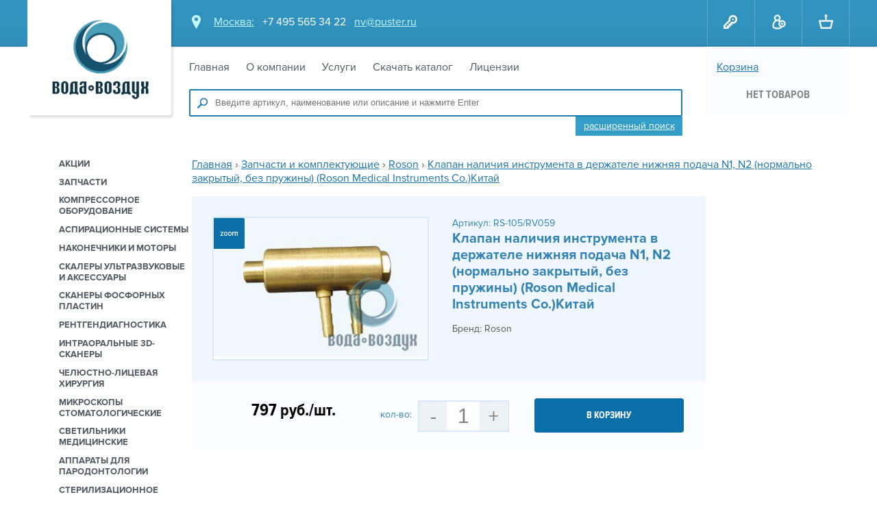

--- FILE ---
content_type: text/html; charset=UTF-8
request_url: https://xn----7sbfchdu5ce6cwa.xn--p1ai/tovar/2184
body_size: 5627
content:
<!DOCTYPE html>
<html lang="ru">
	<head>
		<meta charset="utf-8">
		<meta name="yandex-verification" content="753662294c4645ef" />
		<title>
Клапан наличия инструмента в держателе нижняя подача N1, N2 (нормально закрытый, без пружины) (Roson Medical Instruments Co.)Китай Roson RS-105/RV059 | ООО "ВОДА-ВОЗДУХ"	
		</title>
		<meta name="viewport" content="width=1248">
		<meta name="yandex-verification" content="16c31250d6beccdc" />
				
							<link href="https://xn----7sbfchdu5ce6cwa.xn--p1ai/datepicker/humanity.datepick.css" rel="stylesheet">
		<link rel="stylesheet" href="https://xn----7sbfchdu5ce6cwa.xn--p1ai/css/style.css" />
		<link href="https://xn----7sbfchdu5ce6cwa.xn--p1ai/favicon.ico" type="image/x-icon" rel="icon" />
		<link href="https://xn----7sbfchdu5ce6cwa.xn--p1ai/favicon.ico" type="image/x-icon" rel="shortcut icon" />		
		<script src="//yandex.st/jquery/1.7.2/jquery.min.js" type="text/javascript"></script>
		<script src="//yandex.st/jquery/fancybox/1.3.4/jquery.fancybox.min.js" type="text/javascript"></script>
		<script type="text/javascript" src="https://xn----7sbfchdu5ce6cwa.xn--p1ai/datepicker/jquery.plugin.js"></script>
		<script type="text/javascript" src="https://xn----7sbfchdu5ce6cwa.xn--p1ai/datepicker/jquery.datepick.js"></script>
		<script type="text/javascript" src="https://xn----7sbfchdu5ce6cwa.xn--p1ai/datepicker/jquery.datepick-ru.js"></script>
		<script src="https://xn----7sbfchdu5ce6cwa.xn--p1ai/js/js.js" type="text/javascript"></script> 
					
				<link media="screen" href="https://xn----7sbfchdu5ce6cwa.xn--p1ai/fancybox/jquery.fancybox-1.3.4.css" type="text/css" rel="stylesheet">
	</head>
	<body>
		<div id="wrapper1"> 
			<div class="centerdiv">
				<div id="header">
					<div class="logo" style="position:relative;">
						<a href="https://xn----7sbfchdu5ce6cwa.xn--p1ai/">
							<!-- <img src="https://xn----7sbfchdu5ce6cwa.xn--p1ai//img/vv_logo.png" width="200" style="position:absolute;top:80px;z-index:1;"> -->
						</a>
					</div>
					<div class="phone"><span>Москва:</span> +7 495 565 34 22 <a href="mailto:nv@puster.ru">nv@puster.ru</a></div>
					<!-- <div class="slogan">
						<a style="line-height:70px;font-size:18px;color:white;text-decoration:none;text-transform:uppercase;font-family:proxima-nova-condensed-bold;" href="https://xn----7sbfchdu5ce6cwa.xn--p1ai/">Запчасти для стоматологического оборудования ООО "Вода-Воздух"</a>
					</div> -->
					<div class="menu">
						<ul>
							<li><a class="l1" href="https://xn----7sbfchdu5ce6cwa.xn--p1ai/index.php">Главная</a>
							<li><a class="l1" href="https://xn----7sbfchdu5ce6cwa.xn--p1ai/about">О компании</a>
							<li><a class="l1" href="https://xn----7sbfchdu5ce6cwa.xn--p1ai/service">Услуги</a>
							<li><i class="fa fa-download"></i><a class="l1" href="https://xn----7sbfchdu5ce6cwa.xn--p1ai/uploads/catalog_a_dec.pdf">Скачать каталог</a>
								<div class="submenu">
								  <ul>
									<li><a href="https://xn----7sbfchdu5ce6cwa.xn--p1ai/uploads/catalog_a_dec.pdf">A-DEC</a></li>
									<li><a href="https://xn----7sbfchdu5ce6cwa.xn--p1ai/uploads/Roson.zip">ROSON</a></li>
								  </ul>
								</div>							
							</li>
							<li><a class="l1" href="https://xn----7sbfchdu5ce6cwa.xn--p1ai/license">Лицензии</a>							
						</ul>
					</div>	
					<div class="topicons">
						<a href="#" class="key" onclick="showLogin();return false;"></a>
						<a href="#" class="user" onclick="showReg();return false;"></a>
						
						<a href="https://xn----7sbfchdu5ce6cwa.xn--p1ai/cart" class="cartbtn">
							<div class="cartcnt" style="display:none;">0</div>
						</a>
					</div>
					<div class="search">
						<form autocomplete="off" action="https://xn----7sbfchdu5ce6cwa.xn--p1ai/search" method="POST">
							<input name="s" type="text" class="s" value="" placeholder="Введите артикул, наименование или описание и нажмите Enter">
							<input type="submit" class="submit">
						</form>
						<a class="rash" href="#" onclick="showRashSearch();return false;">Расширенный поиск</a>
						<div id="rash"></div>
					</div>
					<div class="cart">
						<div class="title"><a href="https://xn----7sbfchdu5ce6cwa.xn--p1ai/cart">Корзина</a></div>
						
						<div class="yesttovary" style="display:none;">
							<div class="sum"><span>0</span> руб.</div>
							<a class="oform" href="https://xn----7sbfchdu5ce6cwa.xn--p1ai/cart">оформить</a>
						</div>
						<div class="nettovarov">нет товаров</div>
					</div>
				</div>
			</div>
		</div>	<div class="wrapper">
		<div class="centerdiv">
<style>.expand:hover{color:#076ca5}</style>
<div id="leftcolumn">
	<div class="brands">
																	<h2 class="expand" style="cursor:pointer;">Акции</h2>
						<ul class="l1" style="display:none;">				
													
					<!-- <li><span style="font-weight:bold;">Бренды:</span></li>-->
						
																			<li><span><a class="l1" href="https://xn----7sbfchdu5ce6cwa.xn--p1ai/actions/adec" data-brand_id="13298" data-brand_alias="adec" data-n="0">A-dec</a></span></li>
												
																			<li><span><a class="l1" href="https://xn----7sbfchdu5ce6cwa.xn--p1ai/actions/Acteon" data-brand_id="13284" data-brand_alias="Acteon" data-n="1">Acteon</a></span></li>
												
																			<li><span><a class="l1" href="https://xn----7sbfchdu5ce6cwa.xn--p1ai/actions/DurrDental" data-brand_id="13246" data-brand_alias="DurrDental" data-n="2">Durr Dental</a></span></li>
												
																			<li><span><a class="l1" href="https://xn----7sbfchdu5ce6cwa.xn--p1ai/actions/Medit" data-brand_id="13287" data-brand_alias="Medit" data-n="3">Medit</a></span></li>
															</ul>
																	<h2 class="expand" style="cursor:pointer;"></h2>
						<ul class="l1" style="display:none;">				
													
					<!-- <li><span style="font-weight:bold;">Бренды:</span></li>-->
						
																			<li><span><a class="l1" href="https://xn----7sbfchdu5ce6cwa.xn--p1ai//adec" data-brand_id="12333" data-brand_alias="adec" data-n="0">A-dec</a></span></li>
												
																			<li><span><a class="l1" href="https://xn----7sbfchdu5ce6cwa.xn--p1ai//Fedesa" data-brand_id="12455" data-brand_alias="Fedesa" data-n="1">Fedesa</a></span></li>
												
																			<li><span><a class="l1" href="https://xn----7sbfchdu5ce6cwa.xn--p1ai//KaVo" data-brand_id="12340" data-brand_alias="KaVo" data-n="2">KaVo</a></span></li>
															</ul>
																	<h2 class="expand" style="cursor:pointer;">Запчасти</h2>
						<ul class="l1" style="display:none;">				
													
					<!-- <li><span style="font-weight:bold;">Бренды:</span></li>-->
						
																			<li><span><a class="l1" href="https://xn----7sbfchdu5ce6cwa.xn--p1ai/parts/adec" data-brand_id="2286" data-brand_alias="adec" data-n="0">A-dec</a></span></li>
												
																			<li><span><a class="l1" href="https://xn----7sbfchdu5ce6cwa.xn--p1ai/parts/Acteon" data-brand_id="11146" data-brand_alias="Acteon" data-n="1">Acteon</a></span></li>
												
																			<li><span><a class="l1" href="https://xn----7sbfchdu5ce6cwa.xn--p1ai/parts/Cattani" data-brand_id="9649" data-brand_alias="Cattani" data-n="2">Cattani</a></span></li>
												
																			<li><span><a class="l1" href="https://xn----7sbfchdu5ce6cwa.xn--p1ai/parts/DurrDental" data-brand_id="3613" data-brand_alias="DurrDental" data-n="3">Durr Dental</a></span></li>
												
																			<li><span><a class="l1" href="https://xn----7sbfchdu5ce6cwa.xn--p1ai/parts/KaVo" data-brand_id="11677" data-brand_alias="KaVo" data-n="4">KaVo</a></span></li>
												
																			<li><span><a class="l1" href="https://xn----7sbfchdu5ce6cwa.xn--p1ai/parts/Melag" data-brand_id="12159" data-brand_alias="Melag" data-n="5">Melag</a></span></li>
												
																			<li><span><a class="l1" href="https://xn----7sbfchdu5ce6cwa.xn--p1ai/parts/roson" data-brand_id="2177" data-brand_alias="roson" data-n="6">Roson</a></span></li>
												
																			<li><span><a class="l1" href="https://xn----7sbfchdu5ce6cwa.xn--p1ai/parts/WH" data-brand_id="11761" data-brand_alias="WH" data-n="7">W&amp;H</a></span></li>
												
																			<li><span><a class="l1" href="https://xn----7sbfchdu5ce6cwa.xn--p1ai/parts/" data-brand_id="13305" data-brand_alias="" data-n="8">УПЛОТНИТЕЛИ</a></span></li>
															</ul>
																	<h2 class="expand" style="cursor:pointer;">Компрессорное оборудование</h2>
						<ul class="l1" style="display:none;">				
													
					<!-- <li><span style="font-weight:bold;">Бренды:</span></li>-->
						
																			<li><span><a class="l1" href="https://xn----7sbfchdu5ce6cwa.xn--p1ai/compressors/Cattani" data-brand_id="9676" data-brand_alias="Cattani" data-n="0">Cattani</a></span></li>
												
																			<li><span><a class="l1" href="https://xn----7sbfchdu5ce6cwa.xn--p1ai/compressors/DurrDental" data-brand_id="5899" data-brand_alias="DurrDental" data-n="1">Durr Dental</a></span></li>
															</ul>
																	<h2 class="expand" style="cursor:pointer;">Аспирационные системы</h2>
						<ul class="l1" style="display:none;">				
													
					<!-- <li><span style="font-weight:bold;">Бренды:</span></li>-->
						
																			<li><span><a class="l1" href="https://xn----7sbfchdu5ce6cwa.xn--p1ai/aspirators/Cattani" data-brand_id="9773" data-brand_alias="Cattani" data-n="0">Cattani</a></span></li>
												
																			<li><span><a class="l1" href="https://xn----7sbfchdu5ce6cwa.xn--p1ai/aspirators/DurrDental" data-brand_id="3922" data-brand_alias="DurrDental" data-n="1">Durr Dental</a></span></li>
															</ul>
																	<h2 class="expand" style="cursor:pointer;">Наконечники и моторы</h2>
						<ul class="l1" style="display:none;">				
													
					<!-- <li><span style="font-weight:bold;">Бренды:</span></li>-->
						
																			<li><span><a class="l1" href="https://xn----7sbfchdu5ce6cwa.xn--p1ai/motors/NSK" data-brand_id="13195" data-brand_alias="NSK" data-n="0">NSK</a></span></li>
															</ul>
																	<h2 class="expand" style="cursor:pointer;">Скалеры ультразвуковые и аксессуары</h2>
						<ul class="l1" style="display:none;">				
													
					<!-- <li><span style="font-weight:bold;">Бренды:</span></li>-->
						
																			<li><span><a class="l1" href="https://xn----7sbfchdu5ce6cwa.xn--p1ai/scalers/Acteon" data-brand_id="11141" data-brand_alias="Acteon" data-n="0">Acteon</a></span></li>
												
																			<li><span><a class="l1" href="https://xn----7sbfchdu5ce6cwa.xn--p1ai/scalers/NSK" data-brand_id="13126" data-brand_alias="NSK" data-n="1">NSK</a></span></li>
															</ul>
																	<h2 class="expand" style="cursor:pointer;">Сканеры фосфорных пластин</h2>
						<ul class="l1" style="display:none;">				
													
					<!-- <li><span style="font-weight:bold;">Бренды:</span></li>-->
						
																			<li><span><a class="l1" href="https://xn----7sbfchdu5ce6cwa.xn--p1ai/scanners/DurrDental" data-brand_id="12446" data-brand_alias="DurrDental" data-n="0">Durr Dental</a></span></li>
												
																			<li><span><a class="l1" href="https://xn----7sbfchdu5ce6cwa.xn--p1ai/scanners/KaVo" data-brand_id="12444" data-brand_alias="KaVo" data-n="1">KaVo</a></span></li>
															</ul>
																	<h2 class="expand" style="cursor:pointer;">Рентгендиагностика</h2>
						<ul class="l1" style="display:none;">				
													
					<!-- <li><span style="font-weight:bold;">Бренды:</span></li>-->
						
																			<li><span><a class="l1" href="https://xn----7sbfchdu5ce6cwa.xn--p1ai/rentgen/Fona" data-brand_id="12456" data-brand_alias="Fona" data-n="0">Fona</a></span></li>
												
																			<li><span><a class="l1" href="https://xn----7sbfchdu5ce6cwa.xn--p1ai/rentgen/Genoray" data-brand_id="13199" data-brand_alias="Genoray" data-n="1">Genoray</a></span></li>
												
																			<li><span><a class="l1" href="https://xn----7sbfchdu5ce6cwa.xn--p1ai/rentgen/KaVo" data-brand_id="12447" data-brand_alias="KaVo" data-n="2">KaVo</a></span></li>
															</ul>
																	<h2 class="expand" style="cursor:pointer;">Интраоральные 3D-сканеры</h2>
						<ul class="l1" style="display:none;">				
													
					<!-- <li><span style="font-weight:bold;">Бренды:</span></li>-->
						
																			<li><span><a class="l1" href="https://xn----7sbfchdu5ce6cwa.xn--p1ai/3d_scan/Medit" data-brand_id="13225" data-brand_alias="Medit" data-n="0">Medit</a></span></li>
												
																			<li><span><a class="l1" href="https://xn----7sbfchdu5ce6cwa.xn--p1ai/3d_scan/Planmeca" data-brand_id="13223" data-brand_alias="Planmeca" data-n="1">Planmeca</a></span></li>
															</ul>
																	<h2 class="expand" style="cursor:pointer;">Челюстно-лицевая хирургия</h2>
						<ul class="l1" style="display:none;">				
													
					<!-- <li><span style="font-weight:bold;">Бренды:</span></li>-->
						
																			<li><span><a class="l1" href="https://xn----7sbfchdu5ce6cwa.xn--p1ai/surgery/Acteon" data-brand_id="11418" data-brand_alias="Acteon" data-n="0">Acteon</a></span></li>
												
																			<li><span><a class="l1" href="https://xn----7sbfchdu5ce6cwa.xn--p1ai/surgery/KaVo" data-brand_id="12383" data-brand_alias="KaVo" data-n="1">KaVo</a></span></li>
												
																			<li><span><a class="l1" href="https://xn----7sbfchdu5ce6cwa.xn--p1ai/surgery/NSK" data-brand_id="13167" data-brand_alias="NSK" data-n="2">NSK</a></span></li>
												
																			<li><span><a class="l1" href="https://xn----7sbfchdu5ce6cwa.xn--p1ai/surgery/WH" data-brand_id="12385" data-brand_alias="WH" data-n="3">W&amp;H</a></span></li>
															</ul>
																	<h2 class="expand" style="cursor:pointer;">Микроскопы стоматологические</h2>
						<ul class="l1" style="display:none;">				
													
					<!-- <li><span style="font-weight:bold;">Бренды:</span></li>-->
						
																			<li><span><a class="l1" href="https://xn----7sbfchdu5ce6cwa.xn--p1ai/scopes/Leica" data-brand_id="12480" data-brand_alias="Leica" data-n="0">Leica</a></span></li>
												
																			<li><span><a class="l1" href="https://xn----7sbfchdu5ce6cwa.xn--p1ai/scopes/Optomic" data-brand_id="13238" data-brand_alias="Optomic" data-n="1">Optomic</a></span></li>
															</ul>
																	<h2 class="expand" style="cursor:pointer;">Светильники медицинские</h2>
						<ul class="l1" style="display:none;">				
													
					<!-- <li><span style="font-weight:bold;">Бренды:</span></li>-->
						
																			<li><span><a class="l1" href="https://xn----7sbfchdu5ce6cwa.xn--p1ai/light/D-tec" data-brand_id="13224" data-brand_alias="D-tec" data-n="0">D-tec</a></span></li>
												
																			<li><span><a class="l1" href="https://xn----7sbfchdu5ce6cwa.xn--p1ai/light/Teko-MachLED" data-brand_id="13312" data-brand_alias="Teko-MachLED" data-n="1">Teko-Mach</a></span></li>
															</ul>
																	<h2 class="expand" style="cursor:pointer;">Аппараты для пародонтологии</h2>
						<ul class="l1" style="display:none;">				
													
					<!-- <li><span style="font-weight:bold;">Бренды:</span></li>-->
						
																			<li><span><a class="l1" href="https://xn----7sbfchdu5ce6cwa.xn--p1ai/parodont/DurrDental" data-brand_id="3611" data-brand_alias="DurrDental" data-n="0">Durr Dental</a></span></li>
															</ul>
																	<h2 class="expand" style="cursor:pointer;">Стерилизационное оборудование</h2>
						<ul class="l1" style="display:none;">				
													
					<!-- <li><span style="font-weight:bold;">Бренды:</span></li>-->
						
																			<li><span><a class="l1" href="https://xn----7sbfchdu5ce6cwa.xn--p1ai/sterile/Melag" data-brand_id="12384" data-brand_alias="Melag" data-n="0">Melag</a></span></li>
												
																			<li><span><a class="l1" href="https://xn----7sbfchdu5ce6cwa.xn--p1ai/sterile/Mocom" data-brand_id="12457" data-brand_alias="Mocom" data-n="1">Mocom</a></span></li>
												
																			<li><span><a class="l1" href="https://xn----7sbfchdu5ce6cwa.xn--p1ai/sterile/WH" data-brand_id="12454" data-brand_alias="WH" data-n="2">W&amp;H</a></span></li>
															</ul>
																	<h2 class="expand" style="cursor:pointer;">Дезинфекция</h2>
						<ul class="l1" style="display:none;">				
													
					<!-- <li><span style="font-weight:bold;">Бренды:</span></li>-->
						
																			<li><span><a class="l1" href="https://xn----7sbfchdu5ce6cwa.xn--p1ai/desinfection/DurrDental" data-brand_id="4768" data-brand_alias="DurrDental" data-n="0">Durr Dental</a></span></li>
															</ul>
																	<h2 class="expand" style="cursor:pointer;">Датчики и камеры</h2>
						<ul class="l1" style="display:none;">				
													
					<!-- <li><span style="font-weight:bold;">Бренды:</span></li>-->
						
																			<li><span><a class="l1" href="https://xn----7sbfchdu5ce6cwa.xn--p1ai/sensors/DurrDental" data-brand_id="4133" data-brand_alias="DurrDental" data-n="0">Durr Dental</a></span></li>
												
																			<li><span><a class="l1" href="https://xn----7sbfchdu5ce6cwa.xn--p1ai/sensors/KaVo" data-brand_id="12344" data-brand_alias="KaVo" data-n="1">KaVo</a></span></li>
															</ul>
																	<h2 class="expand" style="cursor:pointer;">Роторы</h2>
						<ul class="l1" style="display:none;">				
													
					<!-- <li><span style="font-weight:bold;">Бренды:</span></li>-->
						
																			<li><span><a class="l1" href="https://xn----7sbfchdu5ce6cwa.xn--p1ai/rotors/BienAir" data-brand_id="11843" data-brand_alias="BienAir" data-n="0">Bien Air</a></span></li>
												
																			<li><span><a class="l1" href="https://xn----7sbfchdu5ce6cwa.xn--p1ai/rotors/Castellini" data-brand_id="11850" data-brand_alias="Castellini" data-n="1">Castellini</a></span></li>
												
																			<li><span><a class="l1" href="https://xn----7sbfchdu5ce6cwa.xn--p1ai/rotors/Faro" data-brand_id="11891" data-brand_alias="Faro" data-n="2">Faro</a></span></li>
												
																			<li><span><a class="l1" href="https://xn----7sbfchdu5ce6cwa.xn--p1ai/rotors/Fona" data-brand_id="11907" data-brand_alias="Fona" data-n="3">Fona</a></span></li>
												
																			<li><span><a class="l1" href="https://xn----7sbfchdu5ce6cwa.xn--p1ai/rotors/KaVo" data-brand_id="11804" data-brand_alias="KaVo" data-n="4">KaVo</a></span></li>
												
																			<li><span><a class="l1" href="https://xn----7sbfchdu5ce6cwa.xn--p1ai/rotors/MK-dent" data-brand_id="11854" data-brand_alias="MK-dent" data-n="5">MK-dent</a></span></li>
												
																			<li><span><a class="l1" href="https://xn----7sbfchdu5ce6cwa.xn--p1ai/rotors/Morita" data-brand_id="11895" data-brand_alias="Morita" data-n="6">Morita</a></span></li>
												
																			<li><span><a class="l1" href="https://xn----7sbfchdu5ce6cwa.xn--p1ai/rotors/NSK" data-brand_id="13185" data-brand_alias="NSK" data-n="7">NSK</a></span></li>
												
																			<li><span><a class="l1" href="https://xn----7sbfchdu5ce6cwa.xn--p1ai/rotors/Sci-Can" data-brand_id="11910" data-brand_alias="Sci-Can" data-n="8">Sci-Can</a></span></li>
												
																			<li><span><a class="l1" href="https://xn----7sbfchdu5ce6cwa.xn--p1ai/rotors/Siemens" data-brand_id="11782" data-brand_alias="Siemens" data-n="9">Siemens</a></span></li>
												
																			<li><span><a class="l1" href="https://xn----7sbfchdu5ce6cwa.xn--p1ai/rotors/Sirona" data-brand_id="11785" data-brand_alias="Sirona" data-n="10">Sirona</a></span></li>
												
																			<li><span><a class="l1" href="https://xn----7sbfchdu5ce6cwa.xn--p1ai/rotors/WH" data-brand_id="11826" data-brand_alias="WH" data-n="11">W&amp;H</a></span></li>
															</ul>
																	<h2 class="expand" style="cursor:pointer;">Оборудование для дезинфекции</h2>
						<ul class="l1" style="display:none;">				
													
					<!-- <li><span style="font-weight:bold;">Бренды:</span></li>-->
						
																			<li><span><a class="l1" href="https://xn----7sbfchdu5ce6cwa.xn--p1ai/desinfect/Sanity_system" data-brand_id="12291" data-brand_alias="Sanity_system" data-n="0">SANITY SYSTEM</a></span></li>
															</ul>
																	<h2 class="expand" style="cursor:pointer;">Мебель стоматологическая</h2>
						<ul class="l1" style="display:none;">				
													
					<!-- <li><span style="font-weight:bold;">Бренды:</span></li>-->
						
																			<li><span><a class="l1" href="https://xn----7sbfchdu5ce6cwa.xn--p1ai/furniture/Saratoga" data-brand_id="13222" data-brand_alias="Saratoga" data-n="0">Saratoga</a></span></li>
															</ul>
																	<h2 class="expand" style="cursor:pointer;">Медицинское оборудование</h2>
						<ul class="l1" style="display:none;">				
													
					<!-- <li><span style="font-weight:bold;">Бренды:</span></li>-->
						
																			<li><span><a class="l1" href="https://xn----7sbfchdu5ce6cwa.xn--p1ai/med/Mindray" data-brand_id="13197" data-brand_alias="Mindray" data-n="0">Mindray</a></span></li>
															</ul>
			</div>
</div>
<script>
	$(document).ready(function() {
		$('.expand').click(function() {
			if ($(this).hasClass('opened')) {
				$(this).next().slideUp();
				$(this).removeClass('opened');
			} else {
				$(this).next().slideDown();
				$(this).addClass('opened');
			}
		});
	});
</script>
<div class="brands_models"></div>		
			<div id="main">
				<div id="breadcrumbs">
					<ul>
							<li><a href="https://xn----7sbfchdu5ce6cwa.xn--p1ai/">Главная</a></li>
							<span>›</span>
													<li><a href="https://xn----7sbfchdu5ce6cwa.xn--p1ai/parts">Запчасти и комплектующие</a></li>
							<span>›</span>
																			<li><a href="https://xn----7sbfchdu5ce6cwa.xn--p1ai/parts/roson">Roson</a></li>
							<span>›</span>
												
							<li><a href="https://xn----7sbfchdu5ce6cwa.xn--p1ai/tovar/2184">Клапан наличия инструмента в держателе нижняя подача N1, N2 (нормально закрытый, без пружины) (Roson Medical Instruments Co.)Китай</a></li>			
					</ul>
				</div>
				<div id="content">
					<div class="tovarblock">
						<div class="tovarinfo">
							<!-- <div class="articul">Артикул: 002184</div> -->
															<div class="articul">Артикул: RS-105/RV059</div>
														<h1>Клапан наличия инструмента в держателе нижняя подача N1, N2 (нормально закрытый, без пружины) (Roson Medical Instruments Co.)Китай</h1>
							
							<p>Бренд: Roson</p>
							
							
						</div>
						
													<div class="zoom_icon"></div>
							<div class="image">
								<a rel="photo" class="fancybox" href="https://xn----7sbfchdu5ce6cwa.xn--p1ai/uploads/wm.php?image=RS105:RV059.png"><img src="https://xn----7sbfchdu5ce6cwa.xn--p1ai/uploads/wm.php?image=RS105:RV059.png"></a>	
							</div>
												 
												
						
							
						
												
						
<!-- 						<div class="image">
							<img src="../uploads/symbol-motorola-mc3090-s.jpg">
						</div>
						<div class="thumbnails">
							<ul>
								<li></li>
								<li></li>
							</ul>
						</div> -->
						<div style="clear:both"></div>
					</div>
					<div class="tnew qblock">
					
<!--						<div class="qtitle">новая зп</div> -->
						
						
						
							<div class="qprice"><span>797</span> руб./шт.</div>
							
						<div class="qlabel">кол-во:</div>
						<div class="pmblock" style="word-wrap:none;">
							<a class="minus" href="#" onclick="minusclick(this);return false;">-</a>
							<input class="q" name="q" value="1" autocomplete="off">
							<a class="plus" href="#" onclick="plusclick(this);return false;">+</a>
						</div>
			<div class="button vkorzinu" data-bu="" data-id="2184" onclick="addcart(2184,this,0);return false;">в корзину</div>	
						</div>
					<div class="harki">
						<div id="main-tab" class="tab">
							<table class="table">
							</table>
						</div>
						<div id="tech-tab" class="tab" style="display:none">
							<table class="table">
							</table>						
						</div>
					</div>







					<div class="drugie" style="display:none;">
				
		<div class="otherparts">
 			<ul>
		
	<p>-</p>

			</ul> 
		</div>
					</div>
				</div>
			</div>
			<div style="clear:both"></div>
			<hr>
		</div>
	</div>	
		<div id="wrapper2">
			<div class="centerdiv">
				<div id="footer">
					<!-- <a class="logo" href="https://xn----7sbfchdu5ce6cwa.xn--p1ai/"><img src="https://xn----7sbfchdu5ce6cwa.xn--p1ai/img/logo_f.png"></a> -->
<!--					<div class="menu c1">
						<span>Услуги</span>
						<ul>
							<li><a href="https://xn----7sbfchdu5ce6cwa.xn--p1ai/arenda">Аренда</a></li>
							<li><a href="https://xn----7sbfchdu5ce6cwa.xn--p1ai/tsd">Продажа</a></li>
							<li><a href="https://xn----7sbfchdu5ce6cwa.xn--p1ai/support">Поддержка</a></li>
						</ul>
					</div>
					<div class="menu c2">
						<span>Запчасти</span>
						<ul>
							<li><a href="https://xn----7sbfchdu5ce6cwa.xn--p1ai/parts/symbol">Symbol</a></li>
							<li><a href="https://xn----7sbfchdu5ce6cwa.xn--p1ai/parts/zebra">Zebra</a></li>
							<li><a href="https://xn----7sbfchdu5ce6cwa.xn--p1ai/parts/honeywell">HoneyWell</a></li>
						</ul>
						<a href="https://xn----7sbfchdu5ce6cwa.xn--p1ai/parts">все бренды</a>
					</div>
					<div class="menu c3">
						<span>Москва:</span><br>
						<div class="phone">+7 495 646 89 26</div>
						<a href="mailto:info@ateuco.ru">info@ateuco.ru</a>
						<br><br>
						<span>Санкт-Петербург:</span><br>
						<div class="phone">+7 812 385 51 24</div>
						<a href="mailto:info@ateuco.ru">info@ateuco.ru</a>						
					</div>
					<div class="menu c4 search">
						<span>Поиск:</span>
						<form autocomplete="off" action="https://xn----7sbfchdu5ce6cwa.xn--p1ai/search" method="POST">
							<input name="s" type="text" class="s" value="">
							<input type="submit" class="submit">
						</form>
					</div> -->
				</div>			
			</div>
		</div>
		<div id="wrapper3">
			<div class="centerdiv">
				<div class="copyright">
					TM @ 2006-2026 All rights reserved Вода-Воздух.РФ
				</div>
			</div>
		</div>
		<div id="popup"></div>
		<div id="loginform">
			<div class="popup loginform">
				<a href='#' class='close' onclick="closeLogin();return false;"></a>
				<div class="top">Авторизация</div>
				<form method="POST" onsubmit="loginform();return false;" action="https://xn----7sbfchdu5ce6cwa.xn--p1ai/profile">
					<div class="middle">
						<label>Ваш логин (только латинские буквы):<br>
							<input name="login" type="text" class="login">
						</label>
						<label>Пароль:<br>
							<input name="password" type="password" class="password">
						</label>
					</div>
					<div class="bottom">
						<a href="/" class="leftarr" onclick="closeLogin();return false;">&#8592; я уже зарегистрирован</a>
						<button type="submit" class="button">Войти</button>
						<div class="error"></div>
					</div>
				</form>
			</div>  			
		</div>
		<div class="shade"></div>

<!-- Yandex.Metrika counter -->
<script type="text/javascript">
(function (d, w, c) {
(w[c] = w[c] || []).push(function() {
try {
w.yaCounter42335264 = new Ya.Metrika({
id:42335264,
clickmap:true,
trackLinks:true,
accurateTrackBounce:true
});
} catch(e) { }
});

var n = d.getElementsByTagName("script")[0],
s = d.createElement("script"),
f = function () { n.parentNode.insertBefore(s, n); };
s.type = "text/javascript";
s.async = true;
s.src = "https://mc.yandex.ru/metrika/watch.js";

if (w.opera == "[object Opera]") {
d.addEventListener("DOMContentLoaded", f, false);
} else { f(); }
})(document, window, "yandex_metrika_callbacks");
</script>
<noscript><div><img src="https://mc.yandex.ru/watch/42335264" style="position:absolute; left:-9999px;" alt="" /></div></noscript>
<!-- /Yandex.Metrika counter -->					
		
<!-- BEGIN JIVOSITE CODE -->
<script type='text/javascript'>
(function(){ var widget_id = 'NYBYUC5pNC';var d=document;var w=window;function l(){ var s = document.createElement('script'); s.type = 'text/javascript'; s.async = true; s.src = '//code.jivosite.com/script/widget/'+widget_id; var ss = document.getElementsByTagName('script')[0]; ss.parentNode.insertBefore(s, ss);}if(d.readyState=='complete'){l();}else{if(w.attachEvent){w.attachEvent('onload',l);}else{w.addEventListener('load',l,false);}}})();
</script>
<!-- END JIVOSITE CODE -->		
		
	</body>
</html>	

--- FILE ---
content_type: text/css
request_url: https://xn----7sbfchdu5ce6cwa.xn--p1ai/datepicker/humanity.datepick.css
body_size: 882
content:
/* Humanity style sheet for jQuery Datepicker v5.0.0. */
.datepick {
	background-color: #fff;
	color: #1e1b1c;
	border: 2px solid #e84429;
}
.datepick-month-header {padding:4px 0 0 0;}
.datepick-rtl {
	direction: rtl;
}
.datepick-popup {
	z-index: 1000;
}
.datepick-disable {
	position: absolute;
	z-index: 100;
	background-color: white;
	opacity: 0.5;
	filter: alpha(opacity=50);
}
.datepick a {
	color: #1e1b1c;
	text-decoration: none;
}
.datepick a.datepick-disabled {
	color: #888;
	cursor: auto;
}
.datepick button {
    margin: 0.25em;
    padding: 0.125em 0em;
    background-color: #ede4d4;
    border: none;
    border-radius: 0.25em;
    -moz-border-radius: 0.25em;
    -webkit-border-radius: 0.25em;
    font-weight: bold;
}
.datepick-nav, .datepick-ctrl {
	float: left;
	width: 100%;
	background-color: #ede4d4;
	font-size: 90%;
	font-weight: bold;
}
.datepick-ctrl {
	background-color: #e84429;
}
.datepick-ctrl a {
	color:white;
}
.datepick-cmd {
	width: 30%;
}
.datepick-cmd:hover {

}
.datepick-cmd-prevJump, .datepick-cmd-nextJump {
	width: 8%;
}
a.datepick-cmd {
	height: 1.5em;
}
button.datepick-cmd {
	text-align: center;
}
.datepick-cmd-prev, .datepick-cmd-prevJump, .datepick-cmd-clear {
	float: left;
	padding-left: 2%;
}
.datepick-cmd-current, .datepick-cmd-today {
	float: left;
	width: 35%;
	text-align: center;
}
.datepick-cmd-next, .datepick-cmd-nextJump, .datepick-cmd-close {
	float: right;
	padding-right: 2%;
	text-align: right;
}
.datepick-rtl .datepick-cmd-prev, .datepick-rtl .datepick-cmd-prevJump,
.datepick-rtl .datepick-cmd-clear {
	float: right;
	padding-left: 0%;
	padding-right: 2%;
	text-align: right;
}
.datepick-rtl .datepick-cmd-current, .datepick-rtl .datepick-cmd-today {
	float: right;
}
.datepick-rtl .datepick-cmd-next, .datepick-rtl .datepick-cmd-nextJump,
.datepick-rtl .datepick-cmd-close {
	float: left;
	padding-left: 2%;
	padding-right: 0%;
	text-align: left;
}
.datepick-month-nav {
	float: left;
	text-align: center;
}
.datepick-month-nav div {
	float: left;
	width: 12.5%;
	margin: 1%;
	padding: 1%;
}
.datepick-month-nav span {
	color: #888;
}
.datepick-month-row {
	clear: left;
}
.datepick-month {
	float: left;
	width: 17em;
	border: 1px solid #e0cfc2;
	text-align: center;
}
.datepick-month-header, .datepick-month-header select, .datepick-month-header input {
	height: 1.5em;
	background-color: #e84429;
	color: #fff;
	font-weight: bold;
}
.datepick-month-header select, .datepick-month-header input {
	height: 1.4em;
	border: none;
}
.datepick-month-header input {
	position: absolute;
	display: none;
}
.datepick-month table {
	width: 100%;
	border: 2px solid transparent;
	border-collapse: collapse;
}
.datepick-month th, .datepick-month td {
	margin: 0em;
	padding: 0.125em;
	font-weight: normal;
	text-align: center;
}
.datepick-month td.datepick-week,
.datepick-month td.datepick-week * {
	background-color: #cb842e;
	color: #fff;
	border: 1px solid #cb842e;
}
.datepick-month a {
	display: block;
	width: 100%;
	padding: 0.125em 0em;
	background-color: #ede4d4;
	color: #000;
	border: 1px solid #cdc3b7;
	text-decoration: none;
}
.datepick-month a, .datepick-month span {
	display: block;
	margin-top: 0.25em;
}
.datepick-month a {
	background-color: #ede4d4;
	color: #444;
	border: 1px solid #cdc3b7;
	text-decoration: none;
}
.datepick-month td span {
	color: #888;
}
.datepick-month td .datepick-other-month {
	background-color: #fff;
}
.datepick-month td .datepick-today {
	background-color: #f5f5b5;
	border: 1px solid #d9bb73;
}
.datepick-month td .datepick-highlight {
	background-color: #e84429;
	color: #fff;
	border: 1px solid #e84429;
}
.datepick-month td .datepick-selected {
	background-color: #e84429;
	color: #fff;
	border: 1px solid #e84429;
}
.datepick-status {
	clear: both;
	text-align: center;
}
.datepick-clear-fix {
	clear: both;
}


--- FILE ---
content_type: text/css
request_url: https://xn----7sbfchdu5ce6cwa.xn--p1ai/css/style.css
body_size: 7206
content:
@font-face {
  font-family: proxima-nova;
  src: url('../fonts/Mark Simonson - Proxima Nova Regular.otf') format("opentype");
}
@font-face {
  font-family: proxima-nova-light;
  src: url('../fonts/Mark Simonson - Proxima Nova Light.otf') format("opentype");
}
@font-face {
  font-family: proxima-nova-bold;
  src: url('../fonts/Mark Simonson - Proxima Nova Bold.otf') format("opentype");
}
@font-face {
  font-family: proxima-nova-condensed-bold;
  src: url('../fonts/Mark Simonson - Proxima Nova Condensed Bold.otf') format("opentype");
}
body {padding:0;margin:0;font-family:proxima-nova,'Proxima Nova Regular','Proxima Nova';color:#515860;}/*background:url(../img/_main_bg.png) no-repeat top center;*/
input, select {margin:0;padding:0;border:0;}
h1 {font-size:30px;font-family:proxima-nova;line-height:55px;font-family:proxima-nova-bold;}
h2 {text-transform:uppercase;font-size:20px;font-family:proxima-nova-bold;}
h3 {text-transform:uppercase;font-size:20px;font-family:proxima-nova-bold;}
p {font-size:17px;line-height:26px;}
a {color:#1b75ab;text-decoration:underline;border:0;}
a:hover {color:#2397DB;}
img {border:0;}
dl,dt,dd {margin:0;padding:8px 0;line-height:26px;}
dt {float:left;width:80px;text-align:right;padding-right:16px;}
dd input {border:1px solid #CCC;padding:4px;width:180px;}
hr {border:0;border-bottom:1px solid #CCC;}
fieldset {padding:16px;border-radius:2px;border:1px solid #CCC;}
.btn {padding:4px 8px;cursor:pointer;}
#wrapper1 {width:100%;margin:0;position:relative;background:url(../img/wrapper1_bg.png) repeat-x;}
#wrapper2 {width:100%;margin:0;position:relative;background-color:#F5F9FB;}
#wrapper3 {width:100%;margin:0;position:relative;background-color:#FFF;}
.wrapper {width:100%;margin:0;position:relative;background-color:#FFF;}
.centerdiv {width:1200px;margin:0 auto;position:relative;}
#header {width:100%;height:140px;position:relative;margin-bottom:60px;position:relative;}
#header .logo {width:219px;height:178px;background:url(../img/logo_h1.png);top:0;left:0;position:absolute;}
#header .logo a {display:block;width:100%;height:100%;}
#header .phone {background:url(../img/marker_h.png) no-repeat;padding-left:28px;height:24px;width:800px;top:20px;left:236px;position:absolute;line-height:24px;color:#fff;}
#header .phone span {color:#c5f9ff;padding:0 8px;text-decoration:underline;}
#header .phone a {color:#c5f9ff;padding:0 8px;}
#header .topicons {height:66px;position:absolute;top:0;right:0;text-align:right;border-right:1px solid #5AA9CB;}
#header .topicons a {display:table-cell;height:66px;width:68px;text-align:center;vertical-align:middle;}
#header .topicons a.key {background:url(../img/key_icon_h.png) no-repeat center center;border-left:1px solid #5AA9CB;}
#header .topicons a.key:hover {background-color:#5aa8cb;}
#header .topicons a.user {background:url(../img/user_icon_h.png) no-repeat center center;border-left:1px solid #5AA9CB;}
#header .topicons a.user:hover {background-color:#5aa8cb;}
#header .topicons a.cartbtn {background:url(../img/cart_icon_h.png) no-repeat center center;border-left:1px solid #5AA9CB;position:relative;}
#header .topicons a.cartbtn:hover {background-color:#5aa8cb;}
#header .topicons a.cartbtn .cartcnt {background:#000;width:20px;height:20px;border-radius:10px;color:#fff;font-size:10px;line-height:20px;overflow:hidden;position:absolute;bottom:14px;right:14px;}

#header .topicons a.profile {padding:0 20px;background:url(../img/thumb_icon_h.png) left center no-repeat;color:#c5f9ff;} 
#header .topicons a.exit {background:url(../img/exit_icon_h.png) left center no-repeat;line-height:24px;width:48px;}

#header .menu {width:720px;height:60px;position:absolute;top:68px;left:236px;}
#header .menu ul {margin:0;padding:0;}
#header .menu ul li{margin:0;padding:0;list-style-type:none;display:table-cell;vertical-align:middle;height:60px;}
#header .menu ul li a {text-decoration:none;margin-right:24px;display:block;color:#515860;height:60px;line-height:60px;}
#header .menu ul li a.active {color:#1c76ab;background:url(../img/menu_active_h.png) repeat-x;}
#header .menu ul li a.active1 {color:#1c76ab;}
#header .menu ul li a:hover {color:#3193bf;}
#header .search {width:720px;height:68px;position:absolute;left:236px;top:-48px;position:relative;z-index:1;}
#header .search input.s {width:680px;border:2px solid #207CB0;border-radius:2px;position:absolute;top:0;left:0;height:36px;line-height:36px;padding-left:36px;background:url(../img/lupa_icon_h.png) no-repeat 2px center;}
#header .search input.submit {display:none;}
#header a.rash {display:block;width:156px;height:28px;line-height:28px;position:absolute;right:0;bottom:0;background-color:#339FC8;color:white;text-decoration:underline;text-align:center;font-size:14px;text-transform:lowercase;}
#header .cart {width:178px;height:100px;display:absolute;top:68px;right:0;background-color:#FAFCFF;position:absolute;padding:0 16px;}
#header .cart .title {color:#3193BF;line-height:60px;}
#header .cart .sum {font-family: proxima-nova-condensed-bold;font-size:20px;float:left;line-height:20px;}
#header .cart .oform {float:right;line-height:20px;}

#footer {padding:70px 0 55px 0;position:relative;height:170px;}
.copyright {color:#515860;line-height:32px;font-size:12px;}
#footer a.logo {position:absolute;top:70px;left:0;}
#footer .menu {position:absolute;width:220px;}
#footer .c1 {left:240px;}
#footer .c2 {left:480px;}
#footer .c3 {left:720px;}
#footer .c4 {left:960px;}
#footer .menu span {font-family: proxima-nova-condensed-bold;font-size:16px;line-height:40px;text-transform:uppercase;}
#footer .menu ul {margin:0;padding:0;}
#footer .menu li {margin:0;padding:0;list-style-type:none;line-height:30px;}
#footer .menu li a {color:#515860;text-decoration:none;font-size:14px;}
#footer .menu li a:hover {color:#3193bf;}
#footer .search input.s {width:190px;border:2px solid #207CB0;border-radius:2px;height:36px;line-height:36px;padding-left:36px;background:white url(../img/lupa_icon_h.png) no-repeat 2px center;}
#footer .search input.submit {display:none;}
#content {min-height:800px;position:relative;}
#footer .menu .phone {color:#1b75ab;}

#leftcolumn {width:200px;padding-bottom:70px;float:left;margin-top:20px;margin-left:70px;position:absolute;}
#leftcolumn .brands {margin-left:-24px;width:200px;}
#leftcolumn .brands a, #leftcolumn .brands span {text-transform:uppercase;font-size:14px;line-height:24px;text-decoration:none;color:#515860;font-family: proxima-nova-condensed-bold;padding-left:24px;}
#leftcolumn .brands a.active {color:#076ca5;background:url(../img/vv_logo_18.png) left center no-repeat;}
#leftcolumn .brands a.active1 {color:#076ca5;}
#leftcolumn .brands ul {margin:0;padding:0;}
#leftcolumn .brands ul li {margin:0;padding:0;list-style-type:none;}
#leftcolumn .brands a:hover {color:#3193bf;}

#leftcolumn1 {width:200px;padding-top:20px;padding-bottom:70px;float:left;}
#leftcolumn1 .types {margin-left:-24px;width:122px;}
#leftcolumn1 .types a {text-transform:uppercase;font-size:14px;line-height:28px;text-decoration:none;color:#515860;font-family: proxima-nova-condensed-bold;padding-left:24px;white-space: nowrap;}
#leftcolumn1 .types a.active {color:#076ca5;background:url(../img/menu_star.png) left center no-repeat;}
#leftcolumn1 .types a.active1 {color:#076ca5;}
#leftcolumn1 .types ul {margin:0;padding:0;}
#leftcolumn1 .types ul li {margin:0;padding:0;list-style-type:none;}
#leftcolumn1 .types a:hover {color:#3193bf;}

#leftcolumn2 {width:200px;padding-top:20px;padding-bottom:70px;float:left;}
#leftcolumn2 .types {margin-left:-24px;width:122px;}
#leftcolumn2 .types a {text-transform:uppercase;font-size:14px;line-height:28px;text-decoration:none;color:#515860;font-family: proxima-nova-condensed-bold;padding-left:24px;white-space: nowrap;}
#leftcolumn2 .types a.active {color:#076ca5;background:url(../img/menu_star.png) left center no-repeat;}
#leftcolumn2 .types a.active1 {color:#076ca5;}
#leftcolumn2 .types ul {margin:0;padding:0;}
#leftcolumn2 .types ul li {margin:0;padding:0;list-style-type:none;}
#leftcolumn2 .types a:hover {color:#3193bf;}

#main {width:960px;float:right;padding-top:30px;/*margin:-250px 0 0 0;*/min-height:1000px;}
#main1 {width:960px;float:right;padding-top:10px;}

#breadcrumbs ul {margin:0;padding:0;}
#breadcrumbs ul li {margin:0;padding:0;list-style-type:none;display:inline;}
h1.big {font-size:50px;font-family: proxima-nova;}
div.slogan {font-size:26px;line-height:44px;position:relative;top:-180px;left:236px;}
.promo {height:830px;background:url(../img/main_bg.png) left bottom no-repeat;position:relative;}

a.button, button.button, div.button {display:inline-block;height:50px;line-height:50px;padding:0 24px;text-transform:uppercase;text-align:center;font-size:14px;color:white;background:#0b70a7;width:auto;font-family: proxima-nova-condensed-bold;text-decoration:none;border-radius:4px;border:0;cursor:pointer;}

.qblock div.incart {display:inline-block;height:50px;line-height:25px;padding:0 24px;text-transform:uppercase;text-align:center;font-size:14px;color:#666;width:auto;font-family: proxima-nova-condensed-bold;text-decoration:none;border:0;height: 50px;
    position: absolute;
    right: 32px;
    top: 25px;
    width: 170px;
}

.qblock1 div.incart {display:inline-block;height:50px;line-height:25px;padding:0 24px;text-transform:uppercase;text-align:center;font-size:14px;color:#666;width:auto;font-family: proxima-nova-condensed-bold;text-decoration:none;border:0;height: 50px;
    position: absolute;
    right: 16px;
    top: 25px;
    width: 120px;
} 


a.button:hover {background:#0D82C1;}
button.button:hover {background:#0D82C1;}
div.button:hover {background:#0D82C1;}

h2.big {font-size:45px;line-height:55px;text-transform:none;}
.promo .info {font-size:16px;line-height:26px;padding-bottom:50px;padding-top:30px;}

.blueblock {height:900px;background:#3EA4CB url(../img/bluebox_bg.png) center center no-repeat;min-width:1200px;}
form.zayavka {position:absolute;top:340px;right:40px;color:#fff;font-size:18px;line-height:26px;}
form.zayavka input {width:380px;height:50px;margin:8px 0;border:2px solid #CED4D7;border-radius:2px;padding:0 16px;font-size:24px;font-family: proxima-nova;color:#666;}
form.zayavka .blacktitle {font-size:28px;color:#1c1c1c;font-family: proxima-nova-bold}
form.zayavka button.submit {float:right;margin:32px 0;}

.cardsblock {
    background: none repeat scroll 0 0 white;
    height: 550px;
    position: relative;
    z-index: 1;
	overflow:hidden;
}
.cardsblock ul {margin:0;padding:0;position:absolute;top:24px;left:230px;}
.cardsblock li.card {margin:0;padding:0;list-style-type:none;width:300px;height:385px;border:1px solid #EEE;border-radius:1px;display:inline-block;margin-left:16px;margin-top:16px;position:relative;box-shadow: 0 0 8px rgba(0, 0, 0, 0.2);}
.cardsblock li.card .image {width:220px;height:220px;border:1px solid #EEE;border-radius:1px;margin:0 auto;margin-top:36px;text-align:center;overflow:hidden;}
.cardsblock li.card .image img {max-width:220px;height:220px;}
.cardsblock li.card .image span {line-height:220px;}
.cardsblock li.card .info {width:220px;height:30px;position:absolute;left:40px;top:280px;font-size:13px;line-height:14px;color:#333;overflow:hidden;}
.cardsblock li.card .articul {width:220px;height:26px;position:absolute;left:40px;top:310px;font-size:13px;line-height:18px;color:#333;overflow:hidden;color:#1b75ab;background:white;}
.cardsblock li.card .models {width:220px;height:52px;position:absolute;left:40px;top:330px;font-size:13px;line-height:18px;color:#757070;overflow:hidden;}
.cardsblock li.card .price {font-size:18px;line-height:20px;font-family:proxima-nova-condensed-bold;position:absolute;left:40px;top:330px;}
.cardsblock li.card .vkorzinu {display:block;width:110px;height:34px;text-align:center;text-transform:uppercase;color:white;line-height:34px;background:#0B70A7;border-radius:2px;font-family: proxima-nova-condensed-bold;font-size:12px;position:absolute;right:40px;top:394px;cursor:pointer;}
.cardsblock li.card .vkorzinu:hover {background:#0D82C1;font-family: proxima-nova-condensed-bold;font-size:12px;}
li.card .incart {display:block;width:110px;height:34px;text-align:center;text-transform:uppercase;color:white;line-height:17px;background:white;border-radius:2px;font-family: proxima-nova-condensed-bold;font-size:12px;position:absolute;right:40px;top:324px;color:#666;}
.cardsblock .label {position:absolute;top:12px;left:0;margin-left:-1px;border-radius:0 2px 2px 0;width:90px;height:52px;}
.cardsblock .new {background:url(../img/label_new.png) no-repeat;}
.cardsblock .hit {background:url(../img/label_hit.png) no-repeat;}
.cardsblock .title {font-size:30px;line-height:42px;font-family: proxima-nova;width:200px;padding-top:30px;}
.cardsblock a {text-decoration:none;}
.cardsblock a:hover {text-decoration:underline;}
.cardsblock a.all {font-size:15px;line-height:40px;text-decoration:underline;}




.cardsblock1 {margin-bottom:40px;}
.cardsblock1 ul {margin:0;padding:0;}
.cardsblock1 ul li {margin:0;padding:0 !important;box-shadow: 0 0 8px rgba(0, 0, 0, 0.2);}
.cardsblock1 li.card {margin:0;padding:0;list-style-type:none;width:300px;height:385px;border:1px solid #EEE;border-radius:1px;display:inline-block;margin:16px 7px 0 7px !important;position:relative;}
.cardsblock1 li.card .image {width:220px;height:150px;line-height:150px;border:1px solid #EEE;border-radius:1px;margin:0 auto;margin-top:36px;text-align:center;overflow:hidden;overflow:hidden;}
.cardsblock1 li.card .image img {max-width:220px;max-height:150px;margin:-1px;position:relative;}

#fancybox-content {overflow:hidden;}
#fancybox-content img {margin:-1px;}

.cardsblock1 li.card .image img {
 -moz-transition: all 1s ease-out;
 -o-transition: all 1s ease-out;
 -webkit-transition: all 1s ease-out;
 }
 
.cardsblock1 li.card .image img:hover {
 -webkit-transform: scale(1.1);
 -moz-transform: scale(1.1);
 -o-transform: scale(1.1);
 }
 
.cardsblock1 li.card .image span {line-height:150px;}
.cardsblock1 li.card .info {width:220px;height:30px;position:absolute;left:40px;top:210px;font-size:13px;line-height:14px;color:#333;overflow:hidden;}
.cardsblock1 li.card .articul {width:220px;height:26px;position:absolute;left:40px;top:238px;font-size:13px;line-height:18px;color:#333;overflow:hidden;color:#1b75ab;background:white;font-weight:bold;}
.cardsblock1 li.card .models {width:220px;height:52px;position:absolute;left:40px;top:260px;font-size:13px;line-height:18px;color:#757070;overflow:hidden;}
.cardsblock1 li.card .price {font-size:18px;line-height:20px;font-family:proxima-nova-condensed-bold;position:absolute;left:40px;top:330px;}
.cardsblock1 li.card .vkorzinu {display:block;width:110px;height:34px;text-align:center;text-transform:uppercase;color:white;line-height:34px;background:#0B70A7;border-radius:2px;font-family: proxima-nova-condensed-bold;font-size:12px;position:absolute;right:40px;top:324px;cursor:pointer;}
.cardsblock1 li.card .vkorzinu:hover {background:#0D82C1;}
.cardsblock1 .label {position:absolute;top:12px;left:0;margin-left:-1px;border-radius:0 2px 2px 0;width:90px;height:52px;}
.cardsblock1 .new {background:url(../img/label_new.png) no-repeat;}
.cardsblock1 .hit {background:url(../img/label_hit.png) no-repeat;}
.cardsblock1 .title {font-size:30px;line-height:42px;font-family: proxima-nova;width:200px;padding-top:30px;position:absolute;left:0;margin-left: -240px;}
.cardsblock1 a {text-decoration:none;}
.cardsblock1 a:hover {text-decoration:underline;}
.cardsblock1 a.all {font-size:15px;line-height:40px;text-decoration:underline;}


hr.full {margin-left:-246px;}
 
#content ul {margin:0;padding:0;}
#content ul li {margin:0;padding-left:32px;line-height:32px;list-style-type:none;}
#content h2 {color:#3CA2C9;text-transform:none;font-size:20px;margin-top:40px;}
.vac1 {background:url(../img/vac1.png) center left no-repeat;}
.vac2 {background:url(../img/vac2.png) center left no-repeat;}
.vac3 {background:url(../img/vac3.png) center left no-repeat;}
.vac4 {background:url(../img/vac4.png) center left no-repeat;}
.zvacancy {width:901px;height:565px;background:url(../img/vac_bg.png) 0 bottom no-repeat;}
.zsotrud {width:901px;height:565px;background:url(../img/sotrud_bg.png) 0 bottom no-repeat;}
.zremont {width:901px;height:565px;background:url(../img/remont_bg.png) 0 bottom no-repeat;}
.zsupport {width:901px;height:565px;background:url(../img/support_bg.png) 0 bottom no-repeat;}
.zcart {width:901px;height:565px;background:url(../img/cart_bg.png) 0 bottom no-repeat;}
.zform {padding:18px;margin:14px -14px;margin-bottom:40px;}
.zform h1 {color:#3CA2C9;font-size:24px;}
.zform input {width:445px;height:45px;background:#FAFCFF;border:1px solid #CED4D7;border-radius:2px;padding:0 16px;font-size:24px;font-family: proxima-nova;color:#666;margin:8px 0;}
.zform textarea {width:358px;height:204px;background:#FAFCFF;border:1px solid #CED4D7;border-radius:2px;padding:16px;font-size:24px;font-family: proxima-nova;color:#666;margin:8px 0;}
.right {float:right;}
.left {float:left;}
.zform button {margin-top:16px;}
.zform .header {color:#3283b3;font-family: proxima-nova-bold;font-size:20px;line-height:25px;width:384px;margin-top:22px;}
.zform p {color:#515860;font-size:15px;line-height:26px;}

.tovarblock {background-color:#eff6fe;width:690px;padding:30px;margin-top:16px;position:relative;}
.tovarblock h1 {color:#3283b3;font-family: proxima-nova-bold;font-size:20px;line-height:24px;margin:0;}
.tovarblock .q {color:#3283b3;}
.tovarblock .q span {padding:0 6px;}
.tovarblock .image {text-align:center;width:312px;min-height:112px;background:white;border:2px solid #d8e8f9;border-radius:2px;float:left;}
.tovarblock .image span {line-height:312px;}
.tovarblock .image a {display:block;overflow:hidden;}
.tovarblock .image img {max-width:312px;max-height:312px;display:inline;line-height:312px;margin:-1px;}
.tovarblock .tovarinfo {width:340px;float:right;font-size:14px;position:relative;line-height:20px;}
.tovarblock .tovarinfo p {font-size:14px;line-height:20px;}
.tovarblock .tovarinfo .articul {color:#3283b3}
.tovarblock .thumbnails {width:312px;position: absolute;top: 344px;width: 312px;}
.tovarblock .thumbnails ul {margin:0;padding:0;}
#content .tovarblock .thumbnails ul li {margin-right:8px;margin-top:12px;padding:0;list-style-type:none;width:58px;height:58px;border-radius:2px;background:white;border:2px solid #d8e8f9;display:inline-block;}
.tovarblock .zoom_icon {width:45px;height:45px;position:absolute;top:32px;left:32px;background:url(../img/zoom_icon.png) no-repeat;cursor:pointer;}

.qprice {color:#000;font-family: proxima-nova-condensed-bold;font-size:25px;line-height:20px;}

.qblock {width:690px;padding:30px;height:40px;background:#fafcff;margin-bottom:4px;position:relative;}
.qblock .qtitle {font-size:14px;line-height:22px;color:#fa802f;position:absolute;top:16px;right:540px;width:200px;text-align:right;}
.qblock .qprice {color:#000;font-family: proxima-nova-condensed-bold;font-size:25px;top:32px;right:540px;width:200px;text-align:right;position:absolute;}
.qblock .qlabel {color:#3283b3;font-size:14px;line-height:17px;position:absolute;top:40px;left:275px;}
.qblock .button {position:absolute;top:25px;right:32px;width:170px;height:50px;}
.qblock .pmblock {width:129px;height:42px;border:2px solid #d8e8f9;position:absolute;top:28px;left:330px;line-height:44px;}
.qblock .pmblock .minus {width:40px;height:42px;color:gray;font-size:30px;background:#ecf1f6;display:block;text-decoration:none;text-align:center;display:inline-block;}
.qblock .pmblock .q {width:40px;height:42px;border:0;background:white;font-size:30px;color:gray;display:inline-block;text-align:center;}
.qblock .pmblock .plus {width:40px;height:42px;color:gray;font-size:30px;background:#ecf1f6;display:block;text-decoration:none;text-align:center;display:inline-block;}

.qblock1 {width:290px;padding:30px;height:40px;background:#fafcff;margin-bottom:4px;position:relative;}
.qblock1 .qtitle {font-size:14px;line-height:22px;color:#fa802f;position:absolute;top:16px;right:540px;width:200px;text-align:right;}
.qblock1 .qprice {color:#000;font-family: proxima-nova-condensed-bold;font-size:25px;top:32px;right:540px;width:200px;text-align:right;position:absolute;}
.qblock1 .qlabel {color:#3283b3;font-size:14px;line-height:17px;position:absolute;top:8px;left:15px;}
.qblock1 .button {position:absolute;top:25px;right:16px;width:120px;height:50px;}
.qblock1 .pmblock {width:129px;height:42px;border:2px solid #d8e8f9;position:absolute;top:28px;left:16px;line-height:44px;}
.qblock1 .pmblock .minus {width:40px;height:42px;color:gray;font-size:30px;background:#ecf1f6;display:block;text-decoration:none;text-align:center;display:inline-block;}
.qblock1 .pmblock .q {width:40px;height:42px;border:0;background:white;font-size:30px;color:gray;display:inline-block;text-align:center;}
.qblock1 .pmblock .plus {width:40px;height:42px;color:gray;font-size:30px;background:#ecf1f6;display:block;text-decoration:none;text-align:center;display:inline-block;}


#content .harki {width:750px;margin-top:32px;margin-bottom:32px;}
#content .youtube {width:750px;margin-top:32px;margin-bottom:32px;text-align:center;}
#content .contmap {width:710px;margin-bottom:32px;}
#content .map_canvas {width:710px;height:510px;background:#EEE;}
#content ul.nav {padding:0;margin:0;border-bottom:3px solid #d7dde4;}
#content ul.nav li {margin:0;list-style-type:none;padding:0 32px;height:38px;display:inline-block;text-align:center;font-size:18px;line-height:38px;background:#eff6fe;border-radius:2px 2px 0 0;cursor:pointer;}
#content ul.nav li a {text-decoration:none;color:#7f8388;}
#content ul.nav li.active {background:#0b70a7;}
#content ul.nav li.active a {color:white;text-decoration:none;}

table.table {width:100%;border-spacing:0;border-collapse: separate;}
table.table tr td{border-bottom:1px solid #9dc6dc;height:45px;padding:0;margin:0;}
table.table tr td.name {text-align:left;color:#515860;}
table.table tr td.value {text-align:right;color:#000;}

#rightplus {position:absolute;right:0;width:210px;height:365px;background:url(../img/plus_icon.png) 0 2px no-repeat;top:107px;}
#rightplus h2 {color:#3ea4cb;font-size:20px;line-height:24px;margin:0;margin-left:60px;font-family: proxima-nova-bold;text-transform:none;padding:0;}
#rightplus ul {margin:0;padding:0;}
#rightplus ul li {margin:0;padding:0;padding-left:60px;list-style-type:none;margin-top:28px;font-size:14px;line-height:16px;}
#rightplus ul li.garantii {background:url(../img/snow_icon.png) 26px center no-repeat;}
#rightplus ul li.remont {background:url(../img/tools_icon.png) 26px center no-repeat;}
#rightplus ul li.skidki {background:url(../img/proc_icon.png) 26px center no-repeat;}
#rightplus ul li span {color:#3ea4cb;font-family: proxima-nova-bold;line-height:17px;}

#podskazka {position:absolute;right:0;top:74px;width:150px;background:#308FBB;color:white;padding:80px 30px 30px 30px;}
#podskazka h2 {font-size:20px;line-height:32px;margin:0;font-family: proxima-nova-bold;padding:0;text-transform:none;}
#podskazka p {}
#podskazka a.btn {width:140px;height:45px;background:white;border-radius:4px;color:#308FBB;line-height:45px;text-align:center;display:block;text-transform:uppercase;text-decoration:none;font-family: proxima-nova-condensed-bold;font-size:14px;cursor:pointer;}
#podskazka a.btn:hover {color:#111;}
#podskazka.wifi .wifiicon {
	width:44px;height:60px;background:white url(../img/wifi_icon.png) center 20px no-repeat;top:0;left:30px;position:absolute;border-radius:4px;margin-top:-4px;
}
#podskazka.testing .testingicon {
	width:44px;height:60px;background:white url(../img/testing_icon.png) center 20px no-repeat;top:0;left:30px;position:absolute;border-radius:4px;margin-top:-4px;
}

#content .header {font-size:20px;line-height:55px;color:#515860;font-weight:bold;}
#content .center {text-align:center;}
#content table.projecting {width:100%;margin-bottom:32px;}
#content table.projecting a {width:460px;height:100px;display:table-cell;color:#515860;vertical-align:middle;font-size:20px;text-decoration:none;padding-left:118px;opacity:0.8;}
#content table.projecting a.icon1 {background:#EFF6FE url(../img/projecting_icon1.png) 20px center no-repeat;}
#content table.projecting a.icon2 {background:#EFF6FE url(../img/projecting_icon2.png) 20px center no-repeat;}
#content table.projecting a.icon3 {background:#EFF6FE url(../img/projecting_icon3.png) 20px center no-repeat;}
#content table.projecting a.icon4 {background:#EFF6FE url(../img/projecting_icon4.png) 20px center no-repeat;}
#content table.projecting a.icon5 {background:#EFF6FE url(../img/projecting_icon5.png) 20px center no-repeat;}
#content table.projecting a.icon6 {background:#EFF6FE url(../img/projecting_icon6.png) 20px center no-repeat;}
#content table.projecting a:hover {
	opacity:1;
}


#content .drugie {margin-bottom:30px;}
#content .drugie .header {font-size:20px;line-height:55px;color:#515860;}
#content .drugie .header a {text-decoration:none;color:#339fc8;}
#content .drugie ul {padding:0;margin:0;}
#content .drugie ul li {padding:0;margin:0;list-style-type:none;font-size:15px;line-height:24px;}
#content .drugie ul li a {color:#0b70a7}

#content .columns ul {margin:0;padding:0;width:100px;display:inline-block;}
#content .columns ul li {margin:0;padding:0;list-style-type:none;}
#content .columns_wide ul {margin:0;padding:0;width:200px;display:block;float:left;}
#content .columns_wide ul li {margin:0;padding:0;list-style-type:none;}
#content .columns_wide1 ul {margin:0;padding:0;width:324px;display:block;float:left;}
#content .columns_wide1 ul li {margin:0;padding:0;list-style-type:none;}

.modelslist {margin:32px 0;}
.modelsblock {position:relative;background:#eff6fe;min-height:114px;padding:32px 32px 32px 278px;border:1px solid #e3e3e3;border-bottom:2px solid #d7dde4;margin-top:8px;}
.modelsblock .logo {position:absolute;top:30px;left:32px;border:2px solid #e5e5e5;border-radius:2px;display:table;vertical-align:middle;text-align:center;background:white;width:210px;height:112px;overflow:hidden;}
.modelsblock .logo div {display:table-cell;vertical-align:middle;width:210px;height:112px;}
.modelsblock .logo img {max-height:100px;max-width:200px;}
.modelsblock .header {color:#3283b3;font-family: proxima-nova-bold;font-size:16px;line-height:38px;margin-top:-30px;}
#content .modelsblock .columns ul {display:block;float:left;}
.modelsblock ul li {display:block;}
.modelsblock ul li a {font-size:13px;color:#0b70a7;line-height:25px;}
.modelsblock ul li a.active {margin:-8px;padding:8px;background:#0b70a7;color:#fff;border-radius:2px;}
.modelsblock ul li a:hover {margin:-8px;padding:8px;background:#2397DB;color:#fff;border-radius:2px;}
.infoblock {min-height:210px;background:#f7fafe;padding:32px 32px 32px 278px;position:relative;}
.infoblock .img {position:absolute;top:30px;left:32px;border:2px solid #e5e5e5;border-radius:2px;display:table;vertical-align:middle;text-align:center;background:white;width:210px;height:202px;overflow:hidden;}
.infoblock .img div {display:table-cell;vertical-align:middle;width:100%;height:112px;}
.infoblock .img img {max-height:200px;max-width:200px;}
.infoblock .img a {display:table;width:100%;}
.infoblock .header {color:#3283b3;font-family: proxima-nova-bold;font-size:16px;line-height:38px;margin-top:-10px;}
#content .infoblock .columns ul {display:block;float:left;}
.infoblock ul li {display:block;}
.infoblock ul li a {font-size:13px;color:#0b70a7;line-height:25px;}
.infoblock ul li a.active {margin:-8px;padding:8px;background:#0b70a7;color:#fff;border-radius:2px;}
.infoblock .close {background:url(../img/close.png) no-repeat;width:15px;height:15px;cursor:pointer;display:block;position:absolute;top:8px;right:8px;}

table.sotrud tr td {vertical-align:top;width:25%;}
table.sotrud .header {
    color: #3ca2c9 !important;
    font-family: proxima-nova-bold;
    font-size: 14px;
    height: 50px;
    line-height: 25px !important;
    padding-bottom: 14px;
}
table.sotrud ul {margin:0;padding:0;}
#content table.sotrud ul li {margin:0;padding:0;list-style-type:none;font-size:16px;line-height:38px;}

table.atable {width:100%;margin-top:0;margin-bottom:32px;border-collapse: collapse;}
table.atable tr {height:80px;}
table.atable td {vertical-align:middle;background:#f2f6fd;border-bottom:2px solid #d7dde4;}
table.atable td.pos {width:100px;text-align:center;}
table.atable td.name {width:300px;padding:10px 0;}
table.atable td.name a{text-decoration:none;}
table.atable td.price {width:140px;font-size:16px;line-height:18px;vertical-align:middle;color:#000;font-family:proxima-nova-condensed-bold;}
table.atable td.price span {padding-right:4px;}
table.atable td.q {width:140px;}
table.atable td.qheader {color:#3283b3;font-size:14px;line-height:17px;width:60px;}
table.atable td.q .qsel {width:120px;height:40px;float:right;border:1px solid #d7dde4;margin-right:20px;}
table.atable td.q .qsel input {width:40px;height:40px;border:0;text-align:center;}
table.atable td.q .qsel a {text-decoration:none;text-align:center;line-height:40px;font-size:30px;color:#666;}
table.atable td.q .qsel a.minus {background:#ecf1f6;width:40px;height:40px;display:block;float:left;}
table.atable td.q .qsel a.plus {background:#ecf1f6;width:40px;height:40px;display:block;float:right;}
table.atable td.srok {width:138px;}
table.atable td.srok input {width:64px;height:26px;padding:0 4px;}
table.atable td.srok .begin .select {width:80px;height:26px;border:1px solid #d7dde4;background:white;float:right;margin-right:8px;}
table.atable td.srok .end .select {width:80px;height:26px;border:1px solid #d7dde4;background:white;float:right;margin-right:8px;}
table.atable td.srok a {text-decoration:none;color:#3283b3;font-family:proxima-nova-condensed-bold;}
table.atable td.srok span.label {color:#3283b3;width:24px;font-size:12px;line-height:26px;display:block;float:left;}

table.atable td.price {width:141px;}
/*.qsel {position:relative;}
.qsel input {border:2px solid #E84429;width:84px;height:82px;text-align:center;color:#E84429;font-size:40px;padding:0;margin:0;} 
.qsel a.minus, a.plus {font-size:30px;font-family:proxima-nova-bold;width:42px;height:42px;background:#EE5B43;display:block;position:absolute;left:86px;text-decoration:none;color:white;text-align:center;line-height:42px;}
.qsel a.minus:hover, .qsel a.plus:hover {background:#E84429}
.qsel .minus {top:0px;}
.qsel .plus {bottom:0px;}
table.atable td.srok {width:220px;padding-right:40px;}
table.atable td.srok .cheader {padding-left:60px;}
table.atable td.srok .beginend {position:relative;line-height:42px;}
table.atable td.srok .begin .select{position:absolute;right:0;top:0;}
table.atable td.srok .end .select{position:absolute;right:0;top:44px;}*/
table.atable td.sum {width:140px;font-size:16px;line-height:18px;vertical-align:middle;color:#000;font-family:proxima-nova-condensed-bold;}
table.atable td.cmd {font-size:20px;width:40px;}
table.atable td.cmd a {text-decoration:none;color:#CCC;font-size: 40px;}
table.atable td.cmd a:hover {color:#e84429;}

table.atable .thumb {border:1px solid #d7dde4;width:54px;height:54px;overflow:hidden;text-align:center;background:white;display:inline-block;}
table.atable .thumb div {display:inline;vertical-align:middle;width:100%;text-align:center;}
table.atable .thumb div img {max-width:54px;max-height:54px;}

#content .itog {position:relative;right:0;padding-top:40px;font-family:proxima-nova-condensed-bold;margin-top:16px;text-align:right;font-size:16px;line-height:20px;color:#000;}
#content .itog .blue {color:#3283b3;display:inline;padding-right:4px;}
#content .itog span {color:#000;}
#cart {margin-bottom:32px;}

#content .continfo {position:absolute;width:210px;right:0;top:190px;}
#content .continfo h2 {font-size:18px;line-height:28px;margin:0;font-family:proxima-nova-bold;}
#content .continfo p {font-size:14px;line-height:24px;color:#515860;}
#rash {display:none;width:718px;height:180px;background:#f7fafe;position:relative;position:absolute;top:40px;left:0;z-index:1;border:1px solid #eee;box-shadow: 0 0 8px rgba(0,0,0,0.2);}
#rash .close {background:url(../img/close.png) no-repeat;width:15px;height:15px;cursor:pointer;display:block;position:absolute;top:8px;right:8px;}
#rash table {width:670px;margin:32px;height:140px;}
#rash table td {vertical-align:middle;}
#rash .header {color:#3283b3;font-family: proxima-nova-bold;font-size:16px;line-height:38px;margin-top:-20px;}
#rash select {width:140px;border:1px solid #ccc;padding:4px;}
#rash input {padding:6px;width:470px;border:1px solid #ccc;}
#rash button.submit {width:140px;}
#popup {display:none;}
.popup {position:fixed;left:50%;top:50%;background:white;box-shadow: 0 0 8px rgba(0,0,0,0.2);border-radius:4px;display:table;border:1px solid #bbb;z-index:4;}
#popup .close {background:url(../img/close2.png) no-repeat;width:15px;height:15px;cursor:pointer;display:block;position:absolute;top:8px;right:8px;}
.zayavka_prinyata {width:500px;height:230px;margin-left:-250px;margin-top:-115px;}
.zayavka_prinyata .top {height:100px;background:#3EA4CB;width:100%;text-align:center;color:white;text-transform:uppercase;font-size:28px;line-height:34px;font-family:proxima-nova-bold;padding-top:30px;}
.zayavka_prinyata .bottom {width:100%;height:60px;padding-top:40px;text-align:center;}

.tovar_dobavlen {width:500px;height:230px;margin-left:-250px;margin-top:-115px;}
.tovar_dobavlen .top {height:100px;background:#3EA4CB;width:100%;text-align:center;color:white;text-transform:uppercase;font-size:28px;line-height:34px;font-family:proxima-nova-bold;padding-top:30px;}
.tovar_dobavlen .bottom {width:100%;height:60px;padding-top:40px;text-align:left;}
.tovar_dobavlen .bottom .leftarr {margin-left:40px;}
.tovar_dobavlen .bottom .button {float:right;margin:-16px 20px;}

#loginform {display:none;}
#loginform .close {background:url(../img/close2.png) no-repeat;width:15px;height:15px;cursor:pointer;display:block;position:absolute;top:8px;right:8px;}
.loginform {width:500px;height:380px;margin-left:-250px;margin-top:-190px;z-index:5;}
.loginform .top {height:50px;background:#3EA4CB;width:100%;text-align:center;color:white;text-transform:uppercase;font-size:28px;line-height:34px;font-family:proxima-nova-bold;padding-top:30px;}
.loginform form {text-align:center;background:#3EA4CB;}
.loginform .middle {padding-bottom:24px;width:420px;text-align:left;margin:0 auto;}
.loginform .middle label {color:white;font-size:18px;line-height:26px;}
.loginform .middle input {width:390px;height:40px;margin:8px 0;border:2px solid #CED4D7;border-radius:2px;padding:0 16px;font-size:24px;font-family: proxima-nova;color:#666;}
.loginform .bottom {width:100%;height:60px;padding-top:40px;text-align:left;background:white;}
.loginform .bottom .leftarr {margin-left:40px;}
.loginform .bottom .button {float:right;margin:-16px 30px;width:140px;}

.regform {width:500px;height:380px;margin-left:-250px;margin-top:-190px;}
.regform .top {height:50px;background:#3EA4CB;width:100%;text-align:center;color:white;text-transform:uppercase;font-size:28px;line-height:34px;font-family:proxima-nova-bold;padding-top:30px;}
.regform form {text-align:center;background:#3EA4CB;}
.regform .middle {padding-bottom:24px;width:420px;text-align:left;margin:0 auto;}
.regform .middle label {color:white;font-size:18px;line-height:26px;}
.regform .middle input {width:390px;height:40px;margin:8px 0;border:2px solid #CED4D7;border-radius:2px;padding:0 16px;font-size:24px;font-family: proxima-nova;color:#666;}
.regform .bottom {width:100%;height:60px;padding-top:40px;text-align:left;background:white;}
.regform .bottom .leftarr {margin-left:40px;}
.regform .bottom .button {float:right;margin:-16px 30px;width:180px;}

.nettovarov {font-family: proxima-nova-condensed-bold;text-transform:uppercase;color:#888;width:100%;text-align:center;}

.promo .menu {position:absolute;top:390px;left:253px;}
.promo .menu ul {margin:0;padding:0;}
.promo .menu ul li {margin:0;padding:0;list-style-type:none;display:block;width:225px;float:left;text-align:center;}
.promo .menu ul li a {text-decoration:none;color:#515860;font-size:20px;font-family: proxima-nova-bold;}
.promo .menu ul li a:hover {color:#3193bf;}

input.error {border-color:red !important;background:#FFDDDD;}
div.error {display:none;color:red;}

#loginform div.error {position:absolute;bottom:16px;left:32px;}
.regform div.error {position:absolute;bottom:16px;left:32px;}
#leftcolumn .brands ul li {
	position:relative;
	cursor:pointer;
}
#leftcolumn .brands ul li span {
	display:block;
	padding:1px;
	position:relative;
	margin:-1px;
	width:140px;
}

#leftcolumn .brands ul li span.active {
	/*border:1px solid #888;
	padding:0;*/
}

.promo .info {position:absolute;top:450px;left:0;}
.promo a.button {position:absolute;top:730px;left:0;}
.brands_models {position:absolute;top:0;left:0;display:none;border:1px solid #888;padding:0 15px;left:96px;top:50px;background:white;z-index:2}
.brands_models ul {margin:0;padding:0;}
.brands_models ul li {margin:0;padding:0;list-style-type:none;}
.brands_models a {font-size:14px;line-height:28px;text-decoration:none;color:#515860;font-family: proxima-nova-condensed-bold;text-transform:uppercase;}
.brands_models a.active {color:#076ca5;background:url(../img/menu_star.png) left center no-repeat;}
.brands_models a:hover {color:#3193bf;}

.parts_razdels  ul{
    display: block;
    float: left;
    margin: 0;
    padding: 0;
    width: 200px; 
}
.shade {position:fixed;top:0;left:0;width:100%;height:100%;z-index:2;background:#000;opacity:0;display:none;}
.modelsblock .logo a {display:block;}

.edit {padding-right:16px;background:url(../img/edit.png) right center no-repeat;cursor:pointer;}
button.edit_input {border:0;cursor:pointer;padding:3px;border:1px solid #ccc;background:#ccc;}
button.edit_input:hover {background:#ddd;}
input.edit_input {width:200px;}
input.b {border:1px solid #ccc;padding:4px;}
.w400 {width:400px;}

.download {padding-left:16px;background:url(../img/download.png) left center no-repeat;}
.columns_wide {margin-bottom:16px;}
 

.qsel1 {position:absolute;top:324px;left:120px;border:1px solid #d7dde4;height:32px;width:30px;font-size:20px;line-height:27px;text-align:center;border-radius:4px;color:#515860;}

#content ul.typeslist {padding-left:16px;}
#content ul.typeslist li {list-style-type:disc;padding-left:8px;}

#fixlist {position:fixed;top:0;left:0;padding:0 24px;}
#fixlist li {list-style-type: disc;padding:0;margin:0;line-height:32px;}
.hidden {display:none;}
.fixed {display:block;position:fixed !important;top:0;}

#content .cleft {width:210px;position:absolute;left:0;padding-top:16px;z-index:1;}
#content .cleft ul {margin:0;padding:0;}
#content .cleft ul li {margin:0;padding:0;list-style-type:none;display:block;}
#content .cleft a {text-decoration:none;display:block;padding:8px 16px;background:white;color:#4ab0de;border:1px solid #CCC;margin-bottom:4px;border-radius:4px 0 0 4px;line-height:1.2;border-right:none;}
#content .cleft a.active {color:white;background:#4ab0de;}
#content .cright {padding-left:210px;position:relative;}

.submenu {background:#339fc8;position:absolute;z-index:100;color:white;display:none;padding:0 8px;margin:0 -8px;}
.submenu ul {padding:0;}
.submenu ul li {padding:0;margin:0;text-align:center;}
.submenu ul li a {color:white;display:block;width:100%;background-color:#339fc8;color:white !important;}
.submenu ul li a:hover {color:white;display:block;width:100%;background-color:#339fc8;color:#EEE !important;}
#header .menu a.hovered {background-color:#339fc8 !important;color:white !important;padding:0 8px;margin:0 -8px;margin-right:16px;}

.services {margin-left:-2px;line-height:20px;}
.sl {width:460px;height:104px;float:left;margin:3px 2px;padding:16px;padding-left:110px;box-sizing:border-box;}
.sl {font-size:12px;}
.sl .h {font-size:18px;line-height:24px;font-weight:bold;margin-bottom:6px;}
.sl1 {background:#EFF6FE url(img/1.png) 16px center no-repeat;}
.sl2 {background:#EFF6FE url(img/2.png) 16px center no-repeat;}
.sl3 {background:#EFF6FE url(img/3.png) 16px center no-repeat;}
.sl4 {background:#EFF6FE url(img/4.png) 16px center no-repeat;}
.sl5 {background:#EFF6FE url(img/5.png) 16px center no-repeat;}
.sl6 {background:#EFF6FE url(img/6.png) 16px center no-repeat;}
.sl7 {background:#EFF6FE url(img/7.png) 16px center no-repeat;}
.sl8 {background:#EFF6FE url(img/8.png) 16px center no-repeat;}
.sl9 {background:#EFF6FE url(img/9.png) 16px center no-repeat;}
.sl10 {background:#EFF6FE url(img/10.png) 16px center no-repeat;}

.services table {width:100%;}
.services_prices {width:55%;float:left;box-sizing:border-box;padding:8px;line-height:26px;}
.services_contacts {width:42%;box-sizing:border-box;padding:8px;float:right;line-height:26px;}
.services .h {color:#3CA2C9;font-size:18px;line-height:24px;font-weight:bold;}

.tovarblock .image1 {text-align:center;width:312px;min-height:112px;background:white;border:2px solid #d8e8f9;border-radius:2px;}
.tovarblock .image1 span {line-height:312px;}
.tovarblock .image1 img {max-width:312px;max-height:312px;display:inline;line-height:312px;}

.tovarblock .image2 {text-align:center;width:312px;min-height:112px;background:white;border:2px solid #d8e8f9;border-radius:2px;}
.tovarblock .image2 span {line-height:312px;}
.tovarblock .image2 img {max-width:312px;max-height:312px;display:inline;line-height:312px;}

.pagelinks {margin-top:32px;}
.pagelinks a {color:#0D82C1;border:1px solid #0D82C1;border-radius:2px;padding:4px 8px;margin:6px 4px;line-height:32px;display:inline-block;width:32px;height:32px;text-align:center;vertical-align:middle;}
.pagelinks a:hover {color:white;text-decoration:none;background-color:#0D82C1;border:1px solid #0D82C1;}
.pagelinks span {color:white;background-color:#0D82C1;border:1px solid #0D82C1;border-radius:2px;padding:4px 8px;margin:6px 4px;line-height:32px;display:inline-block;width:32px;height:32px;text-align:center;vertical-align:middle;}
#footer {display:none;}

#content .tovar_infoblock {color:#333;}
#content .tovar_infoblock  h2 {color:#333;margin-top:20px;text-transform:uppercase;font-size:16px;}
#content .tovar_infoblock ul {margin-left:30px;}
#content .tovar_infoblock ul li {list-style-type:disc;padding-left:0;line-height:20px;margin:8px 0;}

#leftcolumn h2 {font-size:13px;max-width: 190px;}
#leftcolumn ul {margin-top:10px;}

--- FILE ---
content_type: application/javascript
request_url: https://xn----7sbfchdu5ce6cwa.xn--p1ai/js/js.js
body_size: 2988
content:
var site_url = 'https://xn----7sbfchdu5ce6cwa.xn--p1ai/';
 
$(document).ready(function() {
	$.ajaxSetup ({
		// Disable caching of AJAX responses
		cache: false
	});
	var path = document.URL.substring(document.URL.lastIndexOf("/")+1,document.URL.length);
	if (!path) {path='index.php';}
	$(".menu a").removeClass('active');
	$(".menu a.l1[href='"+site_url+path+"']").addClass('active');
	if (document.URL.indexOf('parts')+1) {
		$(".menu a.l1[href='"+site_url+"parts']").addClass('active');
	}
	if (document.URL.indexOf('tovar')+1) {
		$(".menu a.l1[href='"+site_url+"parts']").addClass('active');
	}	
	if (document.URL.indexOf('catalog')+1) {
		$(".menu a.l1[href='"+site_url+"catalog']").addClass('active');	
	}	
	$('a.fancybox').fancybox();
	tabsInit();
	menuInit();
	
	$('.zoom_icon').click(function() {
		$(this).parent().find('.image a.fancybox').click();
	});
	
	function scroll() {
		//console.log($(window).height());
		if ( $(window).height() > 600 && $(this).scrollTop() > 200 && !$menu.hasClass("fixed") ){
			//$menu.addClass("fixed");
		} else if($(this).scrollTop() <= 200 && $menu.hasClass("fixed")) {
			//$menu.removeClass("fixed");
		}	
		//$menu.css({top:$(this).scrollTop()-200});
		//$menu.css({left:$('.centerdiv').offset().left});
	}
	
	var $menu = $("#leftcolumn");
	if ($menu) {
		$(window).scroll(function(){
			scroll();
		});
		scroll();
	}
	
	$('#header .menu a.l1').hover(function() {
		subhide();
		if ($(this).parent().find('.submenu').length>0) {
			$(this).parent().find('.submenu').show();
			$(this).addClass('hovered');
		}
		clearTimeout(to);
	},function() {
		to = setTimeout(function() {subhide();},100);
	});
	
	$('#header .submenu').hover(function() {
		clearTimeout(to);		
	},function() {
		to = setTimeout(function() {subhide();},100);		
	});
	
});

var to;

function subhide() {
	$('#header .submenu').hide();
	$('#header .menu a.l1').removeClass('hovered'); 
}

var tmr,show2=0,models_show=false;

function menuInit() {
	$('#leftcolumn .brands ul.l1 li:not(:first)').hover(function() {
		models_show = false;
		if (models_show==true) {
		
		} else {
			show2=1;
			$('#leftcolumn .brands ul.l1 li span').removeClass('active');
			$(this).find('span').addClass('active');
			var brand_id = $(this).find('a.l1').data('brand_id');
			var brand_alias = $(this).find('a.l1').data('brand_alias');
			var n = $(this).find('a.l1').data('n');
			obj = this;
			data = {brand_id:brand_id,brand_alias:brand_alias}
			tmr = setTimeout(function() {
				$('.brands_models').load(site_url+'ajax/menu_brands_models.php',{data:data},function() {
					var top = 17;					
					if (show2==1) {
						if ($('.brands_models').html().length < 10) {
							$('.brands_models').hide();			
						} else {
							$('.brands_models').fadeIn();
						}
						models_show = true;
					};
					var h = $('.brands_models').height();
					if (h<300) {top = 67+29*n;};
					$('.brands_models').css({'top':top+'px'});
					show2=0;
				});				
			},500);
		}
	}, function() {
		if (models_show==true) {
		
		} else {
			show2=0;
		}
		clearTimeout(tmr);
	});
	
	$('.brands_models').hover(function() {
		
	},function() {
		models_show = false;
		$('.brands_models').empty().hide();
		$('#leftcolumn .brands ul.l1 li span').removeClass('active');
	});	
}

function tabsInit() {
	$('.nav-tabs li').click(function() {
		var cname = $(this).find('a').attr('class');
		$(this).parent().find('li').removeClass('active');
		$(this).addClass('active');
		$('.tab').hide();
		$('#'+cname).show();
	});
}

function ajaxform(form,callback) {
	$.fancybox.showActivity();
	$.ajax({
		type : "POST", 
		cache : false,
		url : site_url+"ajax.php",
		dataType : "json",
		data : $(form).serializeArray(),
		success: function(data) {
			$.fancybox.hideActivity();
			if (!data.error) {
				callback(data);
			} else {
				$('form .error').text(data.error).fadeIn();
				$.fancybox.resize();
			}
		},
		error: function() {
			$.fancybox.hideActivity();
			$('form .error').text('Ошибка отправки данных').fadeIn();
			$.fancybox.resize();			
		}
	});
}

/*function addcart1(catalog_id,obj,bu) {
	var q = parseInt($(obj).parent().find('input').val());
	addcart(catalog_id,q,0,0,bu,0);
	$(obj).removeAttr('onclick').addClass('incart').removeClass('vkorzinu').removeClass('button').html('в корзине<br><a href="'+site_url+'cart">оформить заказ</a>');
}

function addcart1_arenda(catalog_id,obj,bu) {
	var q = parseInt($(obj).parent().find('input').val());
	addcart(catalog_id,q,1,0,bu,0);
	$(obj).removeAttr('onclick').addClass('incart').removeClass('vkorzinu').removeClass('button').html('в корзине<br><a href="'+site_url+'cart">оформить заказ</a>');
}*/

function addcart_rrc(rrc_pn,obj,card) {
	var q = parseInt($(obj).parent().find('input').val());
	$(obj).removeAttr('onclick').addClass('incart').removeClass('vkorzinu').removeClass('button').html('в корзине<br><a href="'+site_url+'cart">оформить заказ</a>');
	$(obj).parent().find('input.qsel1').hide();
	$.getJSON(site_url+"ajax.php",{action:"addcart_rrc",rrc_pn:rrc_pn,q:q},function(data) {
		if (data.error) {
			alert(data.error);
		} else {
			//location.reload();
			if (card==1) {
				$('.vkorzinu[data-pn="'+rrc_pn+'"]').removeAttr('onclick').addClass('incart').removeClass('vkorzinu').removeClass('button').html('в корзине<br><a href="'+site_url+'cart">оформить заказ</a>');
			}
			$('.cart .nettovarov').hide();
			$('.cart .yesttovary').show().find('.sum span').text(data.sum);
			$('.cartcnt').show().text(data.q);
			showPopup('tovar_dobavlen');
		}
	});
}

function addcart(catalog_id,obj,card) {
	arenda = 0;
	reload = 0;
	bu=0;
	var q = parseInt($(obj).parent().find('input').val());
	$(obj).parent().find('input.qsel1').hide();
	$.getJSON(site_url+"ajax.php",{action:"addcart",catalog_id:catalog_id,q:q,arenda:arenda,bu:bu},function(data) {
		if (data.error) {
			alert(data.error);
		} else {
			if (reload==1) {
				location.reload();
			} else {
				//if (card==1) {
					$('.vkorzinu[data-id='+catalog_id+']').removeAttr('onclick').addClass('incart').removeClass('vkorzinu').removeClass('button').html('в корзине<br><a href="'+site_url+'cart">оформить заказ</a>');
				//}
				$('.cart .nettovarov').hide();
				$('.cart .yesttovary').show().find('.sum span').text(data.sum);
				$('.cartcnt').show().text(data.q);
				showPopup('tovar_dobavlen');
/*				$("html, body").animate({ scrollTop: 0 }, "fast",function() {
					$('#header .oformit').css({'color':'red'});
					setTimeout(function() { 
						$('#header .oformit').css({'color':'#666'});
					},1000);
				});*/
			}
		}
	});
}

function addcart_arenda(catalog_id,obj,card) {
	arenda = 1;
	reload = 0;
	bu=0;
	var q = parseInt($(obj).parent().find('input').val());
	$(obj).parent().find('input.qsel1').hide();
	$.getJSON(site_url+"ajax.php",{action:"addcart",catalog_id:catalog_id,q:q,arenda:arenda,bu:bu},function(data) {
		if (data.error) {
			alert(data.error);
		} else {
			if (reload==1) {
				location.reload();
			} else {
				if (card==1) {
					$('.vkorzinu[data-id='+catalog_id+']').removeAttr('onclick').addClass('incart').removeClass('vkorzinu').removeClass('button').html('в корзине<br><a href="'+site_url+'cart">оформить заказ</a>');
				}
				$('.cart .nettovarov').hide();
				$('.cart .yesttovary').show().find('.sum span').text(data.sum);
				$('.cartcnt').show().text(data.q);
				showPopup('tovar_dobavlen');
/*				$("html, body").animate({ scrollTop: 0 }, "fast",function() {
					$('#header .oformit').css({'color':'red'});
					setTimeout(function() { 
						$('#header .oformit').css({'color':'#666'});
					},1000);
				});*/
			}
		}
	});
}

function showRashSearch() {
	var filter = 0;
	$('#rash').load(site_url+'ajax/searchform.php',{filter:filter},function() {
		$('#rash').slideDown();
	});
}

function closeRashSearch() {
		$('#rash').slideUp();	
}

function showPopup(name) {
	var filter = 0;
	$('#popup').load(site_url+'ajax/'+name+'.php',{filter:filter},function() {
		$('div.shade').show();
		$('#popup').fadeIn();
	});
}

function closePopup() {
	$('div.shade').hide();
	$('#popup').fadeOut();	
}

function showLogin() {
	$('#loginform .bottom .error').hide();
	$('#loginform input').removeClass('error');
	$('#loginform').fadeIn();
	$('div.shade').show();
}

function closeLogin() {
	$('div.shade').hide();
	$('#loginform').fadeOut();	
}

function showReg() {
	showPopup('regform');
}

function loginform() {
	var login = $('#loginform input[name=login]').val();
	var password = $('#loginform input[name=password]').val();
	$('#loginform input').removeClass('error');
	if (login.length<4) {
		$('#loginform input[name=login]').addClass('error');
		$('#loginform .error').text('Логин не менее 4 символов').fadeIn();
		return false;
	};
	if (password.length<4) {
		$('#loginform input[name=password]').addClass('error');
		$('#loginform .error').text('Пароль не менее 4 символов').fadeIn();
		return false;
	};
	$.post(site_url+"ajax.php",{action:"checklogin",login:login,password:password},function(data) {
		if (data.error) {
			$('#loginform .error').text(data.error).fadeIn();
		} else {
			$('#loginform form').removeAttr('onsubmit');
			$('#loginform form').submit();
		}
	},'json');
	$('.error').hide();
	return false;
}

function regform() {
	var login = $('.regform input[name=login]').val();
	var password = $('.regform input[name=password]').val();
	var email = $('.regform input[name=email]').val();
	$('.regform input').removeClass('error');
	if (login.length<4) {
		$('.regform input[name=login]').addClass('error');
		$('.regform .error').text('Логин не менее 4 символов').fadeIn();
		return false;
	};
	if (password.length<8) {
		$('.regform input[name=password]').addClass('error');
		$('.regform .error').text('Пароль не менее 8 символов').fadeIn();
		return false;
	};
	if (!validateEmail(email)) {
		$('.regform input[name=email]').addClass('error');
		$('.regform .error').text('e-mail введен не корректно').fadeIn();
		return false;	
	}
	$.post(site_url+"ajax.php",{action:"register",login:login,password:password,email:email},function(data) {
		if (data.error) {
			$('.regform .error').text(data.error).fadeIn();
		} else {
			$('.regform form').removeAttr('onsubmit');
			$('.regform form').submit();
		}
	},'json');
	$('.error').hide();
	return false;	
}

function validateEmail(email) { 
    var re = /^(([^<>()[\]\\.,;:\s@\"]+(\.[^<>()[\]\\.,;:\s@\"]+)*)|(\".+\"))@((\[[0-9]{1,3}\.[0-9]{1,3}\.[0-9]{1,3}\.[0-9]{1,3}\])|(([a-zA-Z\-0-9]+\.)+[a-zA-Z]{2,}))$/;
    return re.test(email);
} 

function plusclick(obj) {
	var q = parseInt($(obj).parent().find('input').val());
	if (q<99) {$(obj).parent().find('input').val(q+1);};
}

function minusclick(obj) {
	var q = parseInt($(obj).parent().find('input.q').val());
	if (q>1) {$(obj).parent().find('input.q').val(q-1);};
}

function zayavka_send1() {
	var form = $('.zform form').serializeArray();

	var name = $('.zform form input[name=name]').val();
	var phone = $('.zform form input[name=phone]').val();
	
	$('.zform form input').removeClass('error');
	if (name.length<1) {
		$('.zform form input[name=name]').addClass('error');
		//$.fancybox('Укажите Ваше имя');
		return false;
	};
	if (phone.length<1) {
		$('.zform form input[name=phone]').addClass('error');
		//$.fancybox('Телефон не указан');
		return false;
	};	
	
	var data = {action:'zayavka_send1',form:form};
	$.ajax({
		type : "POST", 
		cache : false,
		url : "ajax.php",
		dataType : "json",
		data : data,
		success: function(data) {
			if (data.error) {
				$.fancybox(data.error);
			} else {
				$('.zform').hide();
				showPopup('zayavka_prinyata');
				$('#content').append('<h1>Ваша заявка принята</h1>');
			}
		}
	});		
}

function zayavkaform() {
	var name = $('form.zayavka input[name=name]').val();
	var phone = $('form.zayavka input[name=phone]').val();
	var email = $('form.zayavka input[name=email]').val();
	$('form.zayavka input').removeClass('error');
	if (name.length<1) {
		$('form.zayavka input[name=name]').addClass('error');
		//$.fancybox('Укажите Ваше имя');
		return false;
	};
	if (phone.length<1) {
		$('form.zayavka input[name=phone]').addClass('error');
		//$.fancybox('Телефон не указан');
		return false;
	};
//	if (!validateEmail(email)) {
//		$('form.zayavka input[name=email]').addClass('error');
		//$.fancybox('E-mail введен некорректно');
//		return false;	
//	}	
	$.post(site_url+"ajax.php",{action:"zayavka_remont",name:name,phone:phone,email:email},function(data) {
		if (data.error) {
			$('form.zayavka .error').text(data.error).fadeIn();
		} else {
			showPopup('zayavka_prinyata');
		}
	},'json');
	return false;	
}
